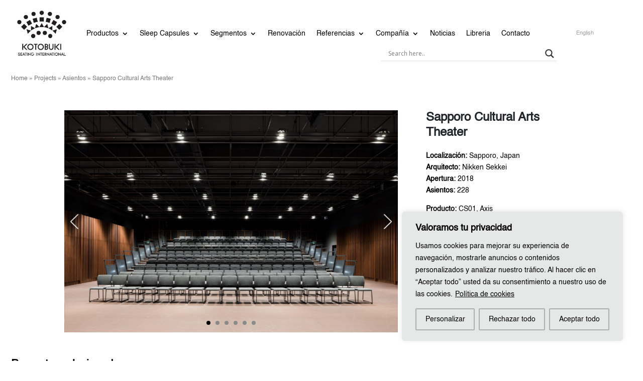

--- FILE ---
content_type: application/javascript
request_url: https://kotobuki-international.com/wp-content/plugins/sliderspack-pro/assets/js/wp-spaios-public.js?ver=1.0.5
body_size: 396
content:
jQuery( document ).ready(function( $ ) {
	
	/* Mouse Enter Event*/
	$( ".wp-spaios-slider-img" ).mouseenter(function() {  
	var title = $(this).attr("title");
		$(this).attr("temp_title", title);
		$(this).attr("title","");
	});

	/* Mouse Leave Event */
	$( ".wp-spaios-slider-img" ).mouseleave(function() {
		var title = $(this).attr("temp_title");
		$(this).attr("title", title);
		$(this).removeAttr("temp_title");
	});

	$( '.wp-spaios-slider-wrap' ).each(function( index ) {
		var fancy_conf 		= $.parseJSON( $(this).find('.wp-spaios-fancy-conf').text());
		var fancy_box   	= $(this).find('.fancy_box');
		var img_wrap 		= $(this).find('.wp-spaios-img-wrap');
		var slider_height 	= $(this).attr('data-slider-height');

		/****** Slider Image Height JS *******/
		if(slider_height) {
			img_wrap.css('height',slider_height);
		}

		/****** Fancy Box JS ******/
		if( fancy_box.hasClass("fancy_box") ) {
			fancy_box.fancybox({
				animationEffect		: fancy_conf.animation_fancy,
				transitionEffect	: fancy_conf.transition_fancy, 
				loop 				: ( fancy_conf.fancy_box_loop == "true" ) ? true : false,
			});
		}
	});
});

--- FILE ---
content_type: application/javascript; charset=utf-8
request_url: https://api.intreface.com/v0/function/62cdaf5689b817fd82c76924/omnie/app-dev-plugin
body_size: 13155
content:
(function(){"use strict";try{if(typeof document<"u"){var o=document.createElement("style");o.appendChild(document.createTextNode('.omnie-popup.hidden *,.omnie-popup.hidden{display:block!important;opacity:0;pointer-events:none!important}.omnie-popup.hidden .popup-button-container,.omnie-popup.hidden .popup-button-container *{opacity:1;pointer-events:all}.omnie-chat-widget.omnie-popup{all:revert;position:fixed;width:400px;bottom:120px;right:40px;height:600px;z-index:10005}.omnie-chat-widget.omnie-popup iframe{box-shadow:2px 4px 10px #0006;border-style:none;border-radius:5px;position:absolute;width:400px}.popup-button-container{position:fixed;bottom:calc(2vh + 20px);right:calc(2vh + 20px);z-index:10004}.popup-button-container .toggle-button{all:revert;border-style:none;border-radius:50%;height:60px;width:60px;cursor:pointer;transform:scale(.85);background-color:var(--popup-button-color, #aaaaaa);box-shadow:var(--popup-button-color-background, rgba(170, 170, 170, .5019607843)) 0 1px 4px,var(--popup-button-color-background, rgba(170, 170, 170, .5019607843)) 0 0 0 7px}.popup-button-container .toggle-button svg>path{fill:#fff!important}.chat-window{transform:translateY(calc(-100% - 30px));width:max-content}.pulsing-animation{all:revert}.pulsing-animation.show{position:fixed;border-radius:50%;border-style:solid;transform:translate(calc(-50% + 30px),calc(-50% + 30px));animation:pulse 2s linear infinite;border-color:var(--popup-button-color, #aaaaaa)}@keyframes pulse{0%{height:60px;width:60px;opacity:100%}30%,to{width:105px;height:105px;opacity:0}}.omnie-chat-widget .omnie-app-popup-close-button{box-sizing:border-box;position:absolute;display:block;transform:scale(1);width:40px;height:40px;z-index:10006;top:6px;right:8px;cursor:pointer}.omnie-chat-widget .omnie-app-popup-close-button:after,.omnie-chat-widget .omnie-app-popup-close-button:before{content:"";display:block;box-sizing:border-box;position:absolute;width:30px;height:2px;background:var(--header-font-color, #000000);transform:rotate(45deg);border-radius:5px;top:20px;left:5px}.omnie-chat-widget .omnie-app-popup-close-button:after{transform:rotate(-45deg)}@media screen and (max-width: 500px){.omnie-popup{width:100dvw!important;right:0!important;bottom:0!important;left:0!important;border-radius:0!important}.omnie-popup:not(.small-mode){bottom:0!important;height:100dvh!important}body.omnie-app-popup-open{overflow:hidden;touch-action:none;position:fixed}.omnie-chat-widget .omnie-app-popup-close-button{box-sizing:border-box;display:block;transform:scale(1);width:max(3dvh,26px);height:max(3dvh,26px);z-index:10006;top:max(3dvh,26px);right:max(1.25dvh,16px);cursor:pointer}.omnie-chat-widget .omnie-app-popup-close-button:after,.omnie-chat-widget .omnie-app-popup-close-button:before{content:"";display:block;box-sizing:border-box;position:absolute;width:max(3dvh,26px);height:2px;background:var(--header-font-color, #000000);transform:rotate(45deg);border-radius:5px;top:0dvh;left:0}.omnie-chat-widget .omnie-app-popup-close-button:after{transform:rotate(-45deg)}}.omnie-popup.before-load{opacity:0;pointer-events:none!important;height:var(--iframe-small-height, 200px)}.omnie-popup.before-load iframe{height:var(--iframe-small-height, 200px)}.popup-button-container.before-load{opacity:0;pointer-events:none!important}.omnie-popup.small-mode,.omnie-popup.small-mode iframe{height:var(--iframe-small-height, 200px)}.omnie-popup.small-mode .footer-buttons{display:none}.omnie-popup{transition:height .5s,opacity .2s!important}@media screen and (max-width: 500px){.omnie-popup.small-mode,.omnie-popup.small-mode iframe{height:calc(var(--iframe-small-height, 200px) + 40px)}}')),document.head.appendChild(o)}}catch(t){console.error("vite-plugin-css-injected-by-js",t)}})();
var ae = Object.defineProperty;
var Pe = (l, s, t) => s in l ? ae(l, s, { enumerable: !0, configurable: !0, writable: !0, value: t }) : l[s] = t;
var m = (l, s) => ae(l, "name", { value: s, configurable: !0 });
var ce = (l, s, t) => (Pe(l, typeof s != "symbol" ? s + "" : s, t), t), Rt = (l, s, t) => {
  if (!s.has(l))
    throw TypeError("Cannot " + t);
};
var o = (l, s, t) => (Rt(l, s, "read from private field"), t ? t.call(l) : s.get(l)), g = (l, s, t) => {
  if (s.has(l))
    throw TypeError("Cannot add the same private member more than once");
  s instanceof WeakSet ? s.add(l) : s.set(l, t);
}, f = (l, s, t, e) => (Rt(l, s, "write to private field"), e ? e.call(l, t) : s.set(l, t), t);
var A = (l, s, t) => (Rt(l, s, "access private method"), t);
var ht, Z;
const Ht = class Ht {
  constructor() {
    g(this, ht, !0);
    g(this, Z, void 0);
  }
  get name() {
    return this.constructor.name.toLowerCase();
  }
  isEnabled() {
    return o(this, ht);
  }
  /**
   * @param {boolean} enabled
   * @return {Adapter}
   */
  setEnabled(s) {
    return f(this, ht, s), this;
  }
  /**
   * @internal
   */
  bind(s) {
    return !o(this, Z) && f(this, Z, s), this;
  }
  /**
   * @param {string[]|string} plugins
   * @param {CallableFunction} fn
   * @internal
   */
  dependency(s, t) {
    const e = /* @__PURE__ */ m(() => (Array.isArray(s) ? s : [s]).every(
      (i) => this.bridge.app.has(i) && this.bridge[i].isEnabled()
    ) && (t(), this.bridge.app.off("omnie:app.onAfterUse", e), !0), "handler");
    !e() && this.bridge.app.on("omnie:app.onAfterUse", e);
  }
  /**
   * @internal
   */
  get bridge() {
    return o(this, Z);
  }
  /**
   * @internal
   */
  register() {
  }
};
ht = new WeakMap(), Z = new WeakMap(), m(Ht, "Adapter");
let I = Ht;
const Gt = class Gt extends I {
  register() {
    this.bridge.app.addConfig("runtime[]", {
      action: "detectAssistant",
      options: {
        url: window.location.href
      }
    });
  }
};
m(Gt, "AssistantDetector");
let he = Gt;
var ve, _e, xe, Me, Se, Ce;
const le = ((ve = typeof globalThis < "u" ? globalThis : void 0) == null ? void 0 : ve.crypto) || ((_e = typeof global < "u" ? global : void 0) == null ? void 0 : _e.crypto) || ((xe = typeof window < "u" ? window : void 0) == null ? void 0 : xe.crypto) || ((Me = typeof self < "u" ? self : void 0) == null ? void 0 : Me.crypto) || ((Ce = (Se = typeof frames < "u" ? frames : void 0) == null ? void 0 : Se[0]) == null ? void 0 : Ce.crypto);
let Pt;
le ? Pt = /* @__PURE__ */ m((l) => {
  const s = [];
  for (let t = 0, e; t < l; t += 4)
    s.push(le.getRandomValues(new Uint32Array(1))[0]);
  return new z(s, l);
}, "randomWordArray") : Pt = /* @__PURE__ */ m((l) => {
  const s = [], t = /* @__PURE__ */ m((e) => {
    let i = e, d = 987654321;
    const p = 4294967295;
    return () => {
      d = 36969 * (d & 65535) + (d >> 16) & p, i = 18e3 * (i & 65535) + (i >> 16) & p;
      let u = (d << 16) + i & p;
      return u /= 4294967296, u += 0.5, u * (Math.random() > 0.5 ? 1 : -1);
    };
  }, "r");
  for (let e = 0, i; e < l; e += 4) {
    const d = t((i || Math.random()) * 4294967296);
    i = d() * 987654071, s.push(d() * 4294967296 | 0);
  }
  return new z(s, l);
}, "randomWordArray");
const Vt = class Vt {
  /**
   * Extends this object and runs the init method.
   * Arguments to create() will be passed to init().
   *
   * @return {Object} The new object.
   *
   * @static
   *
   * @example
   *
   *     var instance = MyType.create();
   */
  static create(...s) {
    return new this(...s);
  }
  /**
   * Copies properties into this object.
   *
   * @param {Object} properties The properties to mix in.
   *
   * @example
   *
   *     MyType.mixIn({
   *         field: 'value'
   *     });
   */
  mixIn(s) {
    return Object.assign(this, s);
  }
  /**
   * Creates a copy of this object.
   *
   * @return {Object} The clone.
   *
   * @example
   *
   *     var clone = instance.clone();
   */
  clone() {
    const s = new this.constructor();
    return Object.assign(s, this), s;
  }
};
m(Vt, "Base");
let ct = Vt;
const xt = class xt extends ct {
  /**
   * Initializes a newly created word array.
   *
   * @param {Array} words (Optional) An array of 32-bit words.
   * @param {number} sigBytes (Optional) The number of significant bytes in the words.
   *
   * @example
   *
   *     var wordArray = CryptoJS.lib.WordArray.create();
   *     var wordArray = CryptoJS.lib.WordArray.create([0x00010203, 0x04050607]);
   *     var wordArray = CryptoJS.lib.WordArray.create([0x00010203, 0x04050607], 6);
   */
  constructor(s = [], t = s.length * 4) {
    super();
    let e = s;
    if (e instanceof ArrayBuffer && (e = new Uint8Array(e)), (e instanceof Int8Array || e instanceof Uint8ClampedArray || e instanceof Int16Array || e instanceof Uint16Array || e instanceof Int32Array || e instanceof Uint32Array || e instanceof Float32Array || e instanceof Float64Array) && (e = new Uint8Array(e.buffer, e.byteOffset, e.byteLength)), e instanceof Uint8Array) {
      const i = e.byteLength, d = [];
      for (let p = 0; p < i; p += 1)
        d[p >>> 2] |= e[p] << 24 - p % 4 * 8;
      this.words = d, this.sigBytes = i;
    } else
      this.words = s, this.sigBytes = t;
  }
  /**
   * Converts this word array to a string.
   *
   * @param {Encoder} encoder (Optional) The encoding strategy to use. Default: CryptoJS.enc.Hex
   *
   * @return {string} The stringified word array.
   *
   * @example
   *
   *     var string = wordArray + '';
   *     var string = wordArray.toString();
   *     var string = wordArray.toString(CryptoJS.enc.Utf8);
   */
  toString(s = $e) {
    return s.stringify(this);
  }
  /**
   * Concatenates a word array to this word array.
   *
   * @param {WordArray} wordArray The word array to append.
   *
   * @return {WordArray} This word array.
   *
   * @example
   *
   *     wordArray1.concat(wordArray2);
   */
  concat(s) {
    const t = this.words, e = s.words, i = this.sigBytes, d = s.sigBytes;
    if (this.clamp(), i % 4)
      for (let p = 0; p < d; p += 1) {
        const u = e[p >>> 2] >>> 24 - p % 4 * 8 & 255;
        t[i + p >>> 2] |= u << 24 - (i + p) % 4 * 8;
      }
    else
      for (let p = 0; p < d; p += 4)
        t[i + p >>> 2] = e[p >>> 2];
    return this.sigBytes += d, this;
  }
  /**
   * Removes insignificant bits.
   *
   * @example
   *
   *     wordArray.clamp();
   */
  clamp() {
    const { words: s, sigBytes: t } = this;
    s[t >>> 2] &= 4294967295 << 32 - t % 4 * 8, s.length = Math.ceil(t / 4);
  }
  /**
   * Creates a copy of this word array.
   *
   * @return {WordArray} The clone.
   *
   * @example
   *
   *     var clone = wordArray.clone();
   */
  clone() {
    const s = super.clone.call(this);
    return s.words = this.words.slice(0), s;
  }
};
m(xt, "WordArray"), /**
 * Creates a word array filled with random bytes.
 *
 * @param {number} nBytes The number of random bytes to generate.
 *
 * @return {WordArray} The random word array.
 *
 * @static
 *
 * @example
 *
 *     var wordArray = CryptoJS.lib.WordArray.random(16);
 */
ce(xt, "random", Pt);
let z = xt;
const $e = {
  /**
   * Converts a word array to a hex string.
   *
   * @param {WordArray} wordArray The word array.
   *
   * @return {string} The hex string.
   *
   * @static
   *
   * @example
   *
   *     var hexString = CryptoJS.enc.Hex.stringify(wordArray);
   */
  stringify(l) {
    const { words: s, sigBytes: t } = l, e = [];
    for (let i = 0; i < t; i += 1) {
      const d = s[i >>> 2] >>> 24 - i % 4 * 8 & 255;
      e.push((d >>> 4).toString(16)), e.push((d & 15).toString(16));
    }
    return e.join("");
  },
  /**
   * Converts a hex string to a word array.
   *
   * @param {string} hexStr The hex string.
   *
   * @return {WordArray} The word array.
   *
   * @static
   *
   * @example
   *
   *     var wordArray = CryptoJS.enc.Hex.parse(hexString);
   */
  parse(l) {
    const s = l.length, t = [];
    for (let e = 0; e < s; e += 2)
      t[e >>> 3] |= parseInt(l.substr(e, 2), 16) << 24 - e % 8 * 4;
    return new z(t, s / 2);
  }
}, de = {
  /**
   * Converts a word array to a Latin1 string.
   *
   * @param {WordArray} wordArray The word array.
   *
   * @return {string} The Latin1 string.
   *
   * @static
   *
   * @example
   *
   *     var latin1String = CryptoJS.enc.Latin1.stringify(wordArray);
   */
  stringify(l) {
    const { words: s, sigBytes: t } = l, e = [];
    for (let i = 0; i < t; i += 1) {
      const d = s[i >>> 2] >>> 24 - i % 4 * 8 & 255;
      e.push(String.fromCharCode(d));
    }
    return e.join("");
  },
  /**
   * Converts a Latin1 string to a word array.
   *
   * @param {string} latin1Str The Latin1 string.
   *
   * @return {WordArray} The word array.
   *
   * @static
   *
   * @example
   *
   *     var wordArray = CryptoJS.enc.Latin1.parse(latin1String);
   */
  parse(l) {
    const s = l.length, t = [];
    for (let e = 0; e < s; e += 1)
      t[e >>> 2] |= (l.charCodeAt(e) & 255) << 24 - e % 4 * 8;
    return new z(t, s);
  }
}, ke = {
  /**
   * Converts a word array to a UTF-8 string.
   *
   * @param {WordArray} wordArray The word array.
   *
   * @return {string} The UTF-8 string.
   *
   * @static
   *
   * @example
   *
   *     var utf8String = CryptoJS.enc.Utf8.stringify(wordArray);
   */
  stringify(l) {
    try {
      return decodeURIComponent(escape(de.stringify(l)));
    } catch {
      throw new Error("Malformed UTF-8 data");
    }
  },
  /**
   * Converts a UTF-8 string to a word array.
   *
   * @param {string} utf8Str The UTF-8 string.
   *
   * @return {WordArray} The word array.
   *
   * @static
   *
   * @example
   *
   *     var wordArray = CryptoJS.enc.Utf8.parse(utf8String);
   */
  parse(l) {
    return de.parse(unescape(encodeURIComponent(l)));
  }
}, qt = class qt extends ct {
  constructor() {
    super(), this._minBufferSize = 0;
  }
  /**
   * Resets this block algorithm's data buffer to its initial state.
   *
   * @example
   *
   *     bufferedBlockAlgorithm.reset();
   */
  reset() {
    this._data = new z(), this._nDataBytes = 0;
  }
  /**
   * Adds new data to this block algorithm's buffer.
   *
   * @param {WordArray|string} data
   *
   *     The data to append. Strings are converted to a WordArray using UTF-8.
   *
   * @example
   *
   *     bufferedBlockAlgorithm._append('data');
   *     bufferedBlockAlgorithm._append(wordArray);
   */
  _append(s) {
    let t = s;
    typeof t == "string" && (t = ke.parse(t)), this._data.concat(t), this._nDataBytes += t.sigBytes;
  }
  /**
   * Processes available data blocks.
   *
   * This method invokes _doProcessBlock(offset), which must be implemented by a concrete subtype.
   *
   * @param {boolean} doFlush Whether all blocks and partial blocks should be processed.
   *
   * @return {WordArray} The processed data.
   *
   * @example
   *
   *     var processedData = bufferedBlockAlgorithm._process();
   *     var processedData = bufferedBlockAlgorithm._process(!!'flush');
   */
  _process(s) {
    let t;
    const { _data: e, blockSize: i } = this, d = e.words, p = e.sigBytes, u = i * 4;
    let v = p / u;
    s ? v = Math.ceil(v) : v = Math.max((v | 0) - this._minBufferSize, 0);
    const _ = v * i, C = Math.min(_ * 4, p);
    if (_) {
      for (let M = 0; M < _; M += i)
        this._doProcessBlock(d, M);
      t = d.splice(0, _), e.sigBytes -= C;
    }
    return new z(t, C);
  }
  /**
   * Creates a copy of this object.
   *
   * @return {Object} The clone.
   *
   * @example
   *
   *     var clone = bufferedBlockAlgorithm.clone();
   */
  clone() {
    const s = super.clone.call(this);
    return s._data = this._data.clone(), s;
  }
};
m(qt, "BufferedBlockAlgorithm");
let $t = qt;
const Wt = class Wt extends $t {
  constructor(s) {
    super(), this.blockSize = 512 / 32, this.cfg = Object.assign(new ct(), s), this.reset();
  }
  /**
   * Creates a shortcut function to a hasher's object interface.
   *
   * @param {Hasher} SubHasher The hasher to create a helper for.
   *
   * @return {Function} The shortcut function.
   *
   * @static
   *
   * @example
   *
   *     var SHA256 = CryptoJS.lib.Hasher._createHelper(CryptoJS.algo.SHA256);
   */
  static _createHelper(s) {
    return (t, e) => new s(e).finalize(t);
  }
  /**
   * Creates a shortcut function to the HMAC's object interface.
   *
   * @param {Hasher} SubHasher The hasher to use in this HMAC helper.
   *
   * @return {Function} The shortcut function.
   *
   * @static
   *
   * @example
   *
   *     var HmacSHA256 = CryptoJS.lib.Hasher._createHmacHelper(CryptoJS.algo.SHA256);
   */
  static _createHmacHelper(s) {
    return (t, e) => new Ot(s, e).finalize(t);
  }
  /**
   * Resets this hasher to its initial state.
   *
   * @example
   *
   *     hasher.reset();
   */
  reset() {
    super.reset.call(this), this._doReset();
  }
  /**
   * Updates this hasher with a message.
   *
   * @param {WordArray|string} messageUpdate The message to append.
   *
   * @return {Hasher} This hasher.
   *
   * @example
   *
   *     hasher.update('message');
   *     hasher.update(wordArray);
   */
  update(s) {
    return this._append(s), this._process(), this;
  }
  /**
   * Finalizes the hash computation.
   * Note that the finalize operation is effectively a destructive, read-once operation.
   *
   * @param {WordArray|string} messageUpdate (Optional) A final message update.
   *
   * @return {WordArray} The hash.
   *
   * @example
   *
   *     var hash = hasher.finalize();
   *     var hash = hasher.finalize('message');
   *     var hash = hasher.finalize(wordArray);
   */
  finalize(s) {
    return s && this._append(s), this._doFinalize();
  }
};
m(Wt, "Hasher");
let vt = Wt;
const Kt = class Kt extends ct {
  /**
   * Initializes a newly created HMAC.
   *
   * @param {Hasher} SubHasher The hash algorithm to use.
   * @param {WordArray|string} key The secret key.
   *
   * @example
   *
   *     var hmacHasher = CryptoJS.algo.HMAC.create(CryptoJS.algo.SHA256, key);
   */
  constructor(s, t) {
    super();
    const e = new s();
    this._hasher = e;
    let i = t;
    typeof i == "string" && (i = ke.parse(i));
    const d = e.blockSize, p = d * 4;
    i.sigBytes > p && (i = e.finalize(t)), i.clamp();
    const u = i.clone();
    this._oKey = u;
    const v = i.clone();
    this._iKey = v;
    const _ = u.words, C = v.words;
    for (let M = 0; M < d; M += 1)
      _[M] ^= 1549556828, C[M] ^= 909522486;
    u.sigBytes = p, v.sigBytes = p, this.reset();
  }
  /**
   * Resets this HMAC to its initial state.
   *
   * @example
   *
   *     hmacHasher.reset();
   */
  reset() {
    const s = this._hasher;
    s.reset(), s.update(this._iKey);
  }
  /**
   * Updates this HMAC with a message.
   *
   * @param {WordArray|string} messageUpdate The message to append.
   *
   * @return {HMAC} This HMAC instance.
   *
   * @example
   *
   *     hmacHasher.update('message');
   *     hmacHasher.update(wordArray);
   */
  update(s) {
    return this._hasher.update(s), this;
  }
  /**
   * Finalizes the HMAC computation.
   * Note that the finalize operation is effectively a destructive, read-once operation.
   *
   * @param {WordArray|string} messageUpdate (Optional) A final message update.
   *
   * @return {WordArray} The HMAC.
   *
   * @example
   *
   *     var hmac = hmacHasher.finalize();
   *     var hmac = hmacHasher.finalize('message');
   *     var hmac = hmacHasher.finalize(wordArray);
   */
  finalize(s) {
    const t = this._hasher, e = t.finalize(s);
    return t.reset(), t.finalize(this._oKey.clone().concat(e));
  }
};
m(Kt, "HMAC");
let Ot = Kt;
const h = [];
for (let l = 0; l < 64; l += 1)
  h[l] = Math.abs(Math.sin(l + 1)) * 4294967296 | 0;
const k = /* @__PURE__ */ m((l, s, t, e, i, d, p) => {
  const u = l + (s & t | ~s & e) + i + p;
  return (u << d | u >>> 32 - d) + s;
}, "FF"), B = /* @__PURE__ */ m((l, s, t, e, i, d, p) => {
  const u = l + (s & e | t & ~e) + i + p;
  return (u << d | u >>> 32 - d) + s;
}, "GG"), L = /* @__PURE__ */ m((l, s, t, e, i, d, p) => {
  const u = l + (s ^ t ^ e) + i + p;
  return (u << d | u >>> 32 - d) + s;
}, "HH"), E = /* @__PURE__ */ m((l, s, t, e, i, d, p) => {
  const u = l + (t ^ (s | ~e)) + i + p;
  return (u << d | u >>> 32 - d) + s;
}, "II"), Jt = class Jt extends vt {
  _doReset() {
    this._hash = new z([
      1732584193,
      4023233417,
      2562383102,
      271733878
    ]);
  }
  _doProcessBlock(s, t) {
    const e = s;
    for (let At = 0; At < 16; At += 1) {
      const re = t + At, yt = s[re];
      e[re] = (yt << 8 | yt >>> 24) & 16711935 | (yt << 24 | yt >>> 8) & 4278255360;
    }
    const i = this._hash.words, d = e[t + 0], p = e[t + 1], u = e[t + 2], v = e[t + 3], _ = e[t + 4], C = e[t + 5], M = e[t + 6], q = e[t + 7], Y = e[t + 8], w = e[t + 9], b = e[t + 10], x = e[t + 11], y = e[t + 12], S = e[t + 13], T = e[t + 14], bt = e[t + 15];
    let n = i[0], r = i[1], a = i[2], c = i[3];
    n = k(n, r, a, c, d, 7, h[0]), c = k(c, n, r, a, p, 12, h[1]), a = k(a, c, n, r, u, 17, h[2]), r = k(r, a, c, n, v, 22, h[3]), n = k(n, r, a, c, _, 7, h[4]), c = k(c, n, r, a, C, 12, h[5]), a = k(a, c, n, r, M, 17, h[6]), r = k(r, a, c, n, q, 22, h[7]), n = k(n, r, a, c, Y, 7, h[8]), c = k(c, n, r, a, w, 12, h[9]), a = k(a, c, n, r, b, 17, h[10]), r = k(r, a, c, n, x, 22, h[11]), n = k(n, r, a, c, y, 7, h[12]), c = k(c, n, r, a, S, 12, h[13]), a = k(a, c, n, r, T, 17, h[14]), r = k(r, a, c, n, bt, 22, h[15]), n = B(n, r, a, c, p, 5, h[16]), c = B(c, n, r, a, M, 9, h[17]), a = B(a, c, n, r, x, 14, h[18]), r = B(r, a, c, n, d, 20, h[19]), n = B(n, r, a, c, C, 5, h[20]), c = B(c, n, r, a, b, 9, h[21]), a = B(a, c, n, r, bt, 14, h[22]), r = B(r, a, c, n, _, 20, h[23]), n = B(n, r, a, c, w, 5, h[24]), c = B(c, n, r, a, T, 9, h[25]), a = B(a, c, n, r, v, 14, h[26]), r = B(r, a, c, n, Y, 20, h[27]), n = B(n, r, a, c, S, 5, h[28]), c = B(c, n, r, a, u, 9, h[29]), a = B(a, c, n, r, q, 14, h[30]), r = B(r, a, c, n, y, 20, h[31]), n = L(n, r, a, c, C, 4, h[32]), c = L(c, n, r, a, Y, 11, h[33]), a = L(a, c, n, r, x, 16, h[34]), r = L(r, a, c, n, T, 23, h[35]), n = L(n, r, a, c, p, 4, h[36]), c = L(c, n, r, a, _, 11, h[37]), a = L(a, c, n, r, q, 16, h[38]), r = L(r, a, c, n, b, 23, h[39]), n = L(n, r, a, c, S, 4, h[40]), c = L(c, n, r, a, d, 11, h[41]), a = L(a, c, n, r, v, 16, h[42]), r = L(r, a, c, n, M, 23, h[43]), n = L(n, r, a, c, w, 4, h[44]), c = L(c, n, r, a, y, 11, h[45]), a = L(a, c, n, r, bt, 16, h[46]), r = L(r, a, c, n, u, 23, h[47]), n = E(n, r, a, c, d, 6, h[48]), c = E(c, n, r, a, q, 10, h[49]), a = E(a, c, n, r, T, 15, h[50]), r = E(r, a, c, n, C, 21, h[51]), n = E(n, r, a, c, y, 6, h[52]), c = E(c, n, r, a, v, 10, h[53]), a = E(a, c, n, r, b, 15, h[54]), r = E(r, a, c, n, p, 21, h[55]), n = E(n, r, a, c, Y, 6, h[56]), c = E(c, n, r, a, bt, 10, h[57]), a = E(a, c, n, r, M, 15, h[58]), r = E(r, a, c, n, S, 21, h[59]), n = E(n, r, a, c, _, 6, h[60]), c = E(c, n, r, a, x, 10, h[61]), a = E(a, c, n, r, u, 15, h[62]), r = E(r, a, c, n, w, 21, h[63]), i[0] = i[0] + n | 0, i[1] = i[1] + r | 0, i[2] = i[2] + a | 0, i[3] = i[3] + c | 0;
  }
  /* eslint-ensable no-param-reassign */
  _doFinalize() {
    const s = this._data, t = s.words, e = this._nDataBytes * 8, i = s.sigBytes * 8;
    t[i >>> 5] |= 128 << 24 - i % 32;
    const d = Math.floor(e / 4294967296), p = e;
    t[(i + 64 >>> 9 << 4) + 15] = (d << 8 | d >>> 24) & 16711935 | (d << 24 | d >>> 8) & 4278255360, t[(i + 64 >>> 9 << 4) + 14] = (p << 8 | p >>> 24) & 16711935 | (p << 24 | p >>> 8) & 4278255360, s.sigBytes = (t.length + 1) * 4, this._process();
    const u = this._hash, v = u.words;
    for (let _ = 0; _ < 4; _ += 1) {
      const C = v[_];
      v[_] = (C << 8 | C >>> 24) & 16711935 | (C << 24 | C >>> 8) & 4278255360;
    }
    return u;
  }
  clone() {
    const s = super.clone.call(this);
    return s._hash = this._hash.clone(), s;
  }
};
m(Jt, "MD5Algo");
let Ut = Jt;
const Oe = vt._createHelper(Ut);
var tt;
const Xt = class Xt extends I {
  constructor() {
    super(...arguments);
    /**
     * @type {string}
     */
    g(this, tt, "default");
  }
  /**
   * @param {string} namespace
   * @return {Session}
   */
  setNamespace(t) {
    return f(this, tt, Oe(t).toString()), this;
  }
  register() {
    this.dependency("communication", () => {
      this.bridge.communication.subscribe("setSessionId", (t) => {
        this.bridge.localstorage.set(
          `omnie:session.${o(this, tt)}.id`,
          t.id
        );
      });
    }), this.bridge.app.on("omnie:app.onBeforeRender", () => {
      this.bridge.app.addConfig(
        "assistant.session_id",
        this.bridge.localstorage.get(
          `omnie:session.${o(this, tt)}.id`
        )
      );
    });
  }
};
tt = new WeakMap(), m(Xt, "Session");
let pe = Xt;
const Qt = class Qt extends I {
  constructor() {
    super(), window.addEventListener("message", (s) => {
      const { action: t = "", data: e = {} } = s.data;
      this.bridge.app.emit(
        `omnie:${this.constructor.name}.onMessage`,
        s.data
      ), t.length > 0 && this.bridge.app.emit(
        `omnie:${this.constructor.name}.${t}`,
        e
      );
    });
  }
  /**
   * @param {string} action
   * @param {CallableFunction} fn
   */
  subscribe(s, t) {
    return this.bridge.app.on(`omnie:${this.constructor.name}.${s}`, t), this;
  }
  send(s, t) {
    console.warn("Not Implemented [18092024.0033.1]");
  }
};
m(Qt, "Communication");
let jt = Qt;
var Ue = typeof globalThis < "u" ? globalThis : typeof window < "u" ? window : typeof global < "u" ? global : typeof self < "u" ? self : {};
function je(l) {
  return l && l.__esModule && Object.prototype.hasOwnProperty.call(l, "default") ? l.default : l;
}
m(je, "getDefaultExportFromCjs");
var Be = { exports: {} };
(function(l, s) {
  (function(t, e) {
    l.exports = e();
  })(Ue, () => (() => {
    var t = { d: (w, b) => {
      for (var x in b)
        t.o(b, x) && !t.o(w, x) && Object.defineProperty(w, x, { enumerable: !0, get: b[x] });
    }, o: (w, b) => Object.prototype.hasOwnProperty.call(w, b) }, e = {};
    t.d(e, { default: () => Y });
    const i = /* @__PURE__ */ m((...w) => {
    }, "r"), d = /* @__PURE__ */ m((w) => w !== null && (w == null ? void 0 : w.constructor.name) === "Object", "o");
    let p, u;
    const v = /* @__PURE__ */ m(() => {
      if (!p) {
        p = !0;
        try {
          u = M.storage || localStorage, u.getItem("");
        } catch {
          u = (() => {
            const w = { getItem: (x) => b[x] || null, setItem: (x, y) => {
              b[x] = y;
            }, removeItem: (x) => {
              b[x] = void 0;
            }, clear: () => {
              b = { __proto__: w };
            } };
            let b = { __proto__: w };
            return b;
          })();
        }
        q();
      }
    }, "l"), _ = String.fromCharCode(0), C = /* @__PURE__ */ m((w, b, x = !0) => x ? [...JSON.stringify(w)].map((y) => String.fromCharCode(y.charCodeAt(0) + b)).join("") : JSON.parse([...w].map((y) => String.fromCharCode(y.charCodeAt(0) - b)).join("")), "p"), M = { ttl: null, encrypt: !1, encrypter: C, decrypter: (w, b) => C(w, b, !1), secret: 75, storage: void 0 };
    Object.seal(M);
    const q = /* @__PURE__ */ m((w = !1) => {
      v();
      for (const b of Object.keys(u)) {
        const x = u.getItem(b);
        let y;
        try {
          y = JSON.parse(x || "");
        } catch {
          continue;
        }
        d(y) && _ in y && (Date.now() > y.ttl || w) && u.removeItem(b);
      }
    }, "y"), Y = { config: M, set: (w, b, x = {}) => {
      v();
      const y = { ...M, ...x, encrypt: x.encrypt !== !1 && (x.encrypt || M.encrypt), ttl: x.ttl === null ? null : x.ttl || M.ttl };
      try {
        const S = y.ttl && !isNaN(y.ttl) && y.ttl > 0;
        let T = S ? { [_]: b, ttl: Date.now() + 1e3 * y.ttl } : b;
        y.encrypt && (S ? T[_] = (y.encrypter || i)(T[_], y.secret) : T = (y.encrypter || i)(T, y.secret)), u.setItem(w, JSON.stringify(T));
      } catch {
        return !1;
      }
    }, get: (w, b = {}) => {
      v();
      const x = u.getItem(w), y = { ...M, ...b, encrypt: b.encrypt !== !1 && (b.encrypt || M.encrypt), ttl: b.ttl === null ? null : b.ttl || M.ttl };
      let S, T;
      try {
        S = JSON.parse(x || ""), T = d(S) && _ in S, (y.decrypt || y.encrypt) && (T ? S[_] = (y.decrypter || i)(S[_], y.secret) : S = (y.decrypter || i)(S, y.secret));
      } catch {
      }
      return T ? Date.now() > S.ttl ? (u.removeItem(w), null) : S[_] : S !== void 0 ? S : x;
    }, flush: q, clear: () => {
      v(), u.clear();
    }, remove: (w) => {
      v(), u.removeItem(w);
    } };
    return e.default;
  })());
})(Be);
var Fe = Be.exports;
const W = /* @__PURE__ */ je(Fe);
W.config.encrypt = !0;
W.config.secret = 1986;
const Yt = class Yt extends I {
  constructor() {
    super(), setInterval(() => {
      W.flush(!0);
    }, 6e4);
  }
  set(s, t) {
    W.set(s, t);
  }
  get(s, t) {
    return W.get(s) ?? t;
  }
  remove(s) {
    W.remove(s);
  }
  clear() {
    W.clear();
  }
};
m(Yt, "LocalStorage");
let Ft = Yt;
var $, D, et, st, O, lt, H, G, Mt, Le, it, wt, St, Ee, Ct, Te, kt, Ie;
const Zt = class Zt extends I {
  constructor(t) {
    super();
    g(this, Mt);
    g(this, it);
    g(this, St);
    g(this, Ct);
    g(this, kt);
    g(this, $, void 0);
    g(this, D, !1);
    g(this, et, !0);
    g(this, st, []);
    g(this, O, void 0);
    g(this, lt, !1);
    g(this, H, void 0);
    g(this, G, void 0);
    f(this, G, t), f(this, H, /iPhone|iPad|iPod|Android/i.test(navigator.userAgent));
  }
  show() {
    f(this, et, !1), this.bridge.app.root.classList.remove("hidden"), o(this, $).classList.remove("omnie-popup-hidden"), this.bridge.app.emit("omnie:popup.onShow");
  }
  hide() {
    f(this, et, !0), this.bridge.app.root.classList.add("hidden"), o(this, $).classList.add("omnie-popup-hidden"), this.bridge.app.emit("omnie:popup.onHide");
  }
  toggle() {
    o(this, et) ? this.show() : this.hide();
  }
  register() {
    this.bridge.app.root.classList.add("omnie-popup"), this.bridge.app.on(
      "omnie:app.onBeforeRender",
      () => this.beforeInit(),
      this.bridge.app
    ), this.bridge.app.on(
      "omnie:app.onAfterRender",
      () => this.afterInit(),
      this.bridge.app
    );
  }
  beforeInit() {
    this.bridge.socket.once("popupMessageGotHeight", (t) => {
      this.bridge.app.root.style.setProperty("--iframe-small-height", `${Math.max(t + 90, 200)}px`);
    }), this.bridge.app.setCssVariable("--header-font-color", "#ffffff"), this.bridge.app.addQuery("mode", "popup"), this.bridge.app.root.classList.add("before-load"), !o(this, H) && this.bridge.socket.subscribe("windowClicked", () => {
      A(this, it, wt).call(this), this.bridge.socket.send("leaveSmallMode");
    }), this.bridge.socket.subscribe("modelUpdate", (t) => {
      o(this, lt) || (f(this, lt, !0), A(this, St, Ee).call(this, t));
    }), this.bridge.socket.subscribe("popupMessagegotHeight", (t) => {
      this.bridge.app.setCssVariable("--iframe-small-height", min(220, t + 85) + "px");
    }), this.bridge.socket.subscribe("sendGoalMessage", () => this.show()), !o(this, H) && this.bridge.socket.subscribe("inputMessageFocused", () => {
      A(this, it, wt).call(this);
    }), f(this, $, document.createElement("div")), o(this, $).classList.add("omnie-app-popup-close-button"), o(this, $).addEventListener("click", (t) => {
      f(this, D, !1), this.bridge.app.root.classList.remove("small-mode"), this.bridge.app.frame.classList.remove("small-mode"), this.hide();
    }), this.bridge.app.root.appendChild(o(this, $)), o(this, st).forEach((t) => t());
  }
  useButton(t = {}) {
    return o(this, st).push(() => A(this, Ct, Te).call(this, t)), this;
  }
  setColor() {
    return console.warn("setColor is deprecated. Color is now set via dashboard"), this;
  }
  autoShow(t) {
    if (!o(this, H))
      return o(this, st).push(() => A(this, kt, Ie).call(this, t)), this;
  }
  afterInit() {
    var t, e, i;
    this.bridge.app.frame.classList.add("omnie-popup"), this.hide(), typeof ((t = o(this, G)) == null ? void 0 : t.style) == "object" && !Array.isArray((e = o(this, G)) == null ? void 0 : e.style) && ((i = o(this, G)) == null ? void 0 : i.style) !== null && Object.assign(
      this.bridge.app.root.style,
      o(this, G).style
    );
  }
};
$ = new WeakMap(), D = new WeakMap(), et = new WeakMap(), st = new WeakMap(), O = new WeakMap(), lt = new WeakMap(), H = new WeakMap(), G = new WeakMap(), Mt = new WeakSet(), Le = /* @__PURE__ */ m(function() {
  o(this, D) || (f(this, D, !0), this.bridge.app.root.classList.add("small-mode"), this.bridge.app.frame.classList.add("small-mode"));
}, "#enterSmallMode"), it = new WeakSet(), wt = /* @__PURE__ */ m(function() {
  o(this, D) && (f(this, D, !1), this.bridge.app.root.classList.remove("small-mode"), this.bridge.app.frame.classList.remove("small-mode"), this.hide(), setTimeout(() => {
    this.show();
  }, 1e3));
}, "#exitSmallMode"), St = new WeakSet(), Ee = /* @__PURE__ */ m(function(t) {
  var e;
  t.popupMessage && !o(this, H) && A(this, Mt, Le).call(this), this.bridge.app.setCssVariable(
    "--popup-button-color",
    t.popupButtonColor
  ), this.bridge.app.setCssVariable(
    "--popup-button-color-background",
    t.popupButtonColor + "80"
  ), this.bridge.app.root.classList.remove("before-load"), (e = o(this, O)) == null || e.classList.remove("before-load");
}, "#onRecievedFirstModelUpdate"), Ct = new WeakSet(), Te = /* @__PURE__ */ m(function(t) {
  f(this, O, document.createRange().createContextualFragment(`
            <div class="popup-button-container before-load">
                <div
                    class="pulsing-animation show"
                ></div>
                <button
                    class="toggle-button"
                >
                    <svg width="28" height="29">
                        <path
                            d="M25.99 7.744a2 2 0 012 2v11.49a2 2 0 01-2 2h-1.044v5.162l-4.752-5.163h-7.503a2 2 0 01-2-2v-1.872h10.073a3 3 0 003-3V7.744zM19.381 0a2 2 0 012 2v12.78a2 2 0 01-2 2h-8.69l-5.94 6.453V16.78H2a2 2 0 01-2-2V2a2 2 0 012-2h17.382z"
                            fill-rule="evenodd"
                        ></path>
                    </svg>
                </button>
            </div>
        `).querySelector(".popup-button-container")), this.bridge.app.parent.appendChild(o(this, O)), typeof (t == null ? void 0 : t.style) == "object" && !Array.isArray(t == null ? void 0 : t.style) && (t == null ? void 0 : t.style) !== null && Object.assign(
    o(this, O).style,
    t.style
  ), o(this, O).querySelector("button").addEventListener("click", () => {
    this.toggle(), A(this, it, wt).call(this), this.bridge.socket.send("leaveSmallMode");
  });
  const e = o(this, O).querySelector(".pulsing-animation");
  this.bridge.app.on("omnie:popup.onHide", () => {
    e.classList.add("show");
  }), this.bridge.app.on("omnie:popup.onShow", () => {
    e.classList.remove("show");
  });
}, "#createButton"), kt = new WeakSet(), Ie = /* @__PURE__ */ m(function(t) {
  const e = setTimeout(() => this.show(), t);
  this.bridge.app.once("omnie:popup.onShow", () => {
    clearTimeout(e);
  });
}, "#startTimeout"), m(Zt, "Popup");
let ue = Zt;
const ge = "#!NGINXNMS!#", me = "#!NGINXNME!#", Ne = "wss://push.intreface.com/subws/", ze = "https://push.intreface.com/pub/";
var R, K, U, ot, Bt, Ae, Lt, Re;
const te = class te extends I {
  constructor({ target: t, ...e }) {
    super();
    g(this, Bt);
    /**
     * @todo figure out if we should remove event listeners
     */
    g(this, Lt);
    /**
     * @var {WebSocket}
     */
    g(this, R, void 0);
    g(this, K, void 0);
    g(this, U, void 0);
    g(this, ot, {});
    f(this, U, t), f(this, ot, {
      reconnectTimeout: 3e3,
      ...e
    });
  }
  static get TARGET_APP() {
    return "app";
  }
  static get TARGET_OMNIE() {
    return "omnie";
  }
  register() {
    this.dependency("communication", () => {
      this.bridge.communication.subscribe("setChannelId", (t) => {
        this.connect({ channel_id: t.id });
      });
    }), o(this, ot).reconnectTimeout > 0 && this.bridge.app.on(
      `omnie:${this.constructor.name}.onDisconnect`,
      () => {
        setTimeout(() => {
          A(this, Lt, Re).call(this);
        }, o(this, ot).reconnectTimeout);
      }
    ), this.bridge.app.on(
      `omnie:${this.constructor.name}.onError`,
      (t) => {
        o(this, R).close(13, t.message);
      }
    ), this.bridge.app.on(`omnie:${this.constructor.name}.onConnect`, () => {
      this.send("event:onConnect");
    }), this.bridge.app.on(
      `omnie:${this.constructor.name}.onDisconnect`,
      () => {
        this.send("event:onDisconnect");
      }
    );
  }
  connect({ channel_id: t }) {
    f(this, K, t), f(this, R, new WebSocket(
      Ne + "?CHANNEL_ID=" + o(this, K)
    )), o(this, R).addEventListener("message", (e) => {
      try {
        A(this, Bt, Ae).call(this, e).forEach((i) => {
          this.bridge.app.emit(
            `omnie:${this.constructor.name}.onMessage`,
            i
          ), i.target === o(this, U) && this.bridge.app.emit(
            `omnie:${this.constructor.name}.${o(this, U)}.${i.action}`,
            i.data ?? {}
          );
        });
      } catch (i) {
        this.bridge.app.emit(
          `omnie:${this.constructor.name}.onMessageError`,
          {
            message: i.message
          }
        );
      }
    }), o(this, R).addEventListener("open", () => {
      this.bridge.app.emit(`omnie:${this.constructor.name}.onConnect`);
    }), o(this, R).addEventListener("close", (e) => {
      this.bridge.app.emit(
        `omnie:${this.constructor.name}.onDisconnect`,
        {
          message: e.message
        }
      );
    }), o(this, R).addEventListener("error", (e) => {
      this.bridge.app.emit(`omnie:${this.constructor.name}.onError`, {
        message: e.message
      });
    });
  }
  /**
   *
   * @param {string} action
   * @param {CallableFunction} fn
   * @return {Socket}
   */
  subscribe(t, e) {
    return this.bridge.app.on(
      `omnie:${this.constructor.name}.${o(this, U)}.${t}`,
      e
    ), this;
  }
  once(t, e) {
    return this.bridge.app.once(
      `omnie:${this.constructor.name}.${o(this, U)}.${t}`,
      e
    ), this;
  }
  // @todo better error handling
  async send(t, e = {}, i = null) {
    return fetch(ze + "?CHANNEL_ID=" + o(this, K), {
      method: "POST",
      body: JSON.stringify({
        action: t,
        data: e,
        target: i ?? o(this, U) === this.constructor.TARGET_APP ? this.constructor.TARGET_OMNIE : this.constructor.TARGET_APP
      })
    });
  }
  /**
   * @return {boolean}
   */
  isConnected() {
    var t;
    return ((t = o(this, R)) == null ? void 0 : t.readyState) === WebSocket.OPEN;
  }
};
R = new WeakMap(), K = new WeakMap(), U = new WeakMap(), ot = new WeakMap(), Bt = new WeakSet(), Ae = /* @__PURE__ */ m(function({ data: t }) {
  return t.match(new RegExp(`${ge}(.*?)${me}`, "ig")).map((e) => JSON.parse(
    e.slice(
      ge.length,
      -me.length
    )
  ).text);
}, "#extractMessages"), Lt = new WeakSet(), Re = /* @__PURE__ */ m(function() {
  this.connect({
    channel_id: o(this, K)
  });
}, "#reconnect"), m(te, "Socket");
let _t = te;
var nt, j;
const ee = class ee extends I {
  constructor(t = {}) {
    super();
    g(this, nt, !1);
    g(this, j, {
      userName: {
        template: "$name",
        target: "theme.user_name"
      }
    });
    for (const [e, i] of Object.entries(t))
      e in o(this, j) && (o(this, j)[e].template = i);
  }
  usePersisted(t = !0) {
    return f(this, nt, t), this;
  }
  setTemplate(t, e) {
    return t in o(this, j) && (o(this, j)[t].template = e), this;
  }
  register() {
    var e, i, d;
    const t = new URLSearchParams(window.location.search);
    for (const p in o(this, j)) {
      const u = o(this, j)[p];
      t.has(u.template) && o(this, nt) && ((i = (e = this.bridge) == null ? void 0 : e.localstorage) == null || i.set(
        `omnie:config.${p}`,
        t.get(u.template)
      ));
      const v = o(this, nt) ? ((d = this.bridge.localstorage) == null ? void 0 : d.get(
        `omnie:config.${p}`,
        t.get(u.template)
      )) ?? t.get(u.template) : t.get(u.template);
      v && this.bridge.app.addConfig(u.target, v);
    }
  }
};
nt = new WeakMap(), j = new WeakMap(), m(ee, "UrlParamsConfig");
let fe = ee;
const be = "data:audio/webm;codecs=opus;base64,";
var rt, P, at, dt, F, pt, Dt, Et, Tt, It;
const se = class se {
  constructor() {
    g(this, rt, null);
    g(this, P, null);
    g(this, at, []);
    g(this, dt, 0);
    g(this, F, []);
    g(this, pt, null);
    g(this, Dt, 1e3);
    g(this, Et, {
      percentile: 0.1,
      threshold: 0.2,
      timeout: 1e3,
      checkPeriod: 100
    });
    g(this, Tt, /* @__PURE__ */ m((s) => {
      const t = new AudioContext(), e = t.createMediaStreamSource(s), i = t.createAnalyser();
      i.fftSize = 512, i.minDecibels = -127, i.maxDecibels = 0, i.smoothingTimeConstant = 0.4, e.connect(i);
      const d = new Uint8Array(i.frequencyBinCount);
      f(this, F, []), f(this, dt, setInterval(() => {
        i.getByteFrequencyData(d);
        let p = 0;
        for (const u of d)
          p += u;
        o(this, F).push(p / d.length), this.hasUserStoppedTalking && this.stopRecording();
      }, 100));
    }, "#startTrackingVolume"));
    g(this, It, /* @__PURE__ */ m(() => {
      clearInterval(o(this, dt));
    }, "#stopTrackingVolume"));
  }
  get hasUserStoppedTalking() {
    const { timeout: s, checkPeriod: t, percentile: e, threshold: i } = o(this, Et);
    if (o(this, F).length < s / t)
      return !1;
    const d = Math.max(...o(this, F).slice(-s / t)), p = Math.max(...o(this, F)), u = o(this, F).toSorted(), v = Math.floor(u.length * e), _ = u[v];
    return (d - _) / (p - _) < i;
  }
  startRecording(s) {
    if (f(this, pt, s), !navigator.mediaDevices || !navigator.mediaDevices.getUserMedia)
      throw console.warn("Browser not supported"), new Error("Browser not supported");
    return navigator.mediaDevices.getUserMedia({ audio: !0 }).then((t) => {
      f(this, rt, t), f(this, P, new MediaRecorder(t)), f(this, at, []), o(this, P).addEventListener("dataavailable", (e) => {
        o(this, at).push(e.data);
      }), o(this, P).start(), o(this, Tt).call(this, t);
    });
  }
  async stopRecording() {
    const s = o(this, P).mimeType;
    o(this, P).addEventListener("stop", () => {
      const t = new Blob(o(this, at), {
        type: s
      }), e = new FileReader();
      e.readAsDataURL(t), e.onloadend = () => {
        if (!e.result.startsWith(be))
          throw new Error("Unexpected audio format");
        const i = e.result.replace(be, "");
        o(this, pt).call(this, i);
      };
    }), o(this, P).stop(), o(this, rt).getTracks().forEach((t) => t.stop()), f(this, P, null), f(this, rt, null), o(this, It).call(this);
  }
};
rt = new WeakMap(), P = new WeakMap(), at = new WeakMap(), dt = new WeakMap(), F = new WeakMap(), pt = new WeakMap(), Dt = new WeakMap(), Et = new WeakMap(), Tt = new WeakMap(), It = new WeakMap(), m(se, "AudioRecorder");
let Nt = se;
var V, ut, N, J, X, Q, gt, mt;
const ie = class ie extends I {
  constructor() {
    super();
    g(this, V, void 0);
    g(this, ut, void 0);
    g(this, N, void 0);
    g(this, J, void 0);
    g(this, X, !1);
    g(this, Q, !1);
    g(this, gt, new Nt());
    g(this, mt, []);
  }
  get copySvg() {
    return '<svg xmlns="http://www.w3.org/2000/svg" class="ionicon" viewBox="0 0 512 512"><rect x="128" y="128" width="336" height="336" rx="57" ry="57" fill="none" stroke="currentColor" stroke-linejoin="round" stroke-width="32"/><path d="M383.5 128l.5-24a56.16 56.16 0 00-56-56H112a64.19 64.19 0 00-64 64v216a56.16 56.16 0 0056 56h24" fill="none" stroke="currentColor" stroke-linecap="round" stroke-linejoin="round" stroke-width="32"/></svg>';
  }
  get micSvg() {
    return '<svg xmlns="http://www.w3.org/2000/svg" class="ionicon" viewBox="0 0 512 512"><path fill="none" stroke="currentColor" stroke-linecap="round" stroke-linejoin="round" stroke-width="32" d="M192 448h128M384 208v32c0 70.4-57.6 128-128 128h0c-70.4 0-128-57.6-128-128v-32M256 368v80"/><path d="M256 64a63.68 63.68 0 00-64 64v111c0 35.2 29 65 64 65s64-29 64-65V128c0-36-28-64-64-64z" fill="none" stroke="currentColor" stroke-linecap="round" stroke-linejoin="round" stroke-width="32"/></svg>';
  }
  get soundSvg() {
    return '<svg xmlns="http://www.w3.org/2000/svg" class="ionicon" viewBox="0 0 512 512"><circle cx="256" cy="256.02" r="32" fill="currentColor"/><path d="M184.25 192.25a96 96 0 000 127.52M327.77 319.77a96 96 0 000-127.52M133.28 141.28a168 168 0 000 229.44M378.72 370.72a168 168 0 000-229.44M435 416a240.34 240.34 0 000-320M77 96a240.34 240.34 0 000 320" fill="none" stroke="currentColor" stroke-linecap="round" stroke-linejoin="round" stroke-width="32"/></svg>';
  }
  register() {
    f(this, V, document.createRange().createContextualFragment(`
            <div class="footer-buttons">
                <div class="footer-button copy-button">
                    ${this.copySvg}
                </div>
                <div class="footer-button sound-button">
                    ${this.soundSvg}
                </div>
                <div class="footer-button mic-button">
                    ${this.micSvg}
                </div>
            </div>
        `).querySelector(".footer-buttons")), f(this, ut, o(this, V).querySelector(".copy-button")), f(this, J, o(this, V).querySelector(".sound-button")), f(this, N, o(this, V).querySelector(".mic-button")), this.bridge.socket.once("modelUpdate", (t) => {
      this.bridge.app.setCssVariable("--footer-icon-color-selected", t.textColor), this.bridge.app.setCssVariable("--footer-icon-color", t.textColor + "40");
    }), this.bridge.app.on(
      "omnie:app.onAfterRender",
      () => {
        document.querySelectorAll(".omnie-chat-iframe").forEach((t) => {
          t === this.bridge.app.frame && this.bridge.app.root.appendChild(o(this, V));
        }), o(this, ut).addEventListener("click", () => {
          const t = o(this, mt).map((e) => `${e.name}
${new Date(e.time).toLocaleDateString(void 0, {
            weekday: "short",
            year: "numeric",
            month: "short",
            day: "numeric"
          })}
${e.content}`).join(`

`);
          navigator.clipboard.writeText(t);
        }), o(this, J).addEventListener("click", () => {
          f(this, Q, !o(this, Q)), o(this, Q) ? o(this, J).classList.add("active") : o(this, J).classList.remove("active"), this.bridge.socket.send("clickedSoundToggle", { enabled: o(this, Q) });
        }), o(this, N).addEventListener("click", () => {
          f(this, X, !o(this, X)), o(this, X) ? (o(this, N).classList.add("active"), o(this, gt).startRecording((t) => {
            f(this, X, !1), o(this, N).classList.remove("active"), this.bridge.socket.send("finishedAudioRecording", { audio: t }), o(this, N).classList.add("loading");
          })) : o(this, gt).stopRecording();
        }), this.bridge.socket.subscribe("addedChatMessage", (t) => {
          o(this, N).classList.remove("loading"), f(this, mt, t);
        });
      },
      this.bridge.app
    );
  }
};
V = new WeakMap(), ut = new WeakMap(), N = new WeakMap(), J = new WeakMap(), X = new WeakMap(), Q = new WeakMap(), gt = new WeakMap(), mt = new WeakMap(), m(ie, "FooterButtons");
let zt = ie;
const oe = class oe extends I {
  constructor() {
    super();
  }
  register() {
    this.bridge.app.on("omnie:socket.onMessage", (s) => {
      console.log("this is app, receiving message: ", s);
    });
  }
};
m(oe, "Debug");
let ye = oe;
var ft;
const ne = class ne extends I {
  constructor() {
    super();
    g(this, ft, {});
    new URLSearchParams(window.location.search).forEach((e, i) => {
      i.startsWith("$") && (i = i.replace("$", ""), o(this, ft)[i] = e);
    });
  }
  get urlParams() {
    return o(this, ft);
  }
  register() {
  }
};
ft = new WeakMap(), m(ne, "UrlHelper");
let we = ne;
const He = /* @__PURE__ */ m(() => [
  new Ft(),
  new jt(),
  new _t({ target: _t.TARGET_APP }),
  new zt()
], "useDefault");
export {
  he as AssistantDetectorPlugin,
  jt as CommunicationPlugin,
  ye as DebugPlugin,
  zt as FooterButtonsPlugin,
  Ft as LocalStoragePlugin,
  ue as PopupPlugin,
  pe as SessionPlugin,
  _t as SocketPlugin,
  we as UrlHelperPlugin,
  fe as UrlParamsConfigPlugin,
  He as useDefault
};
